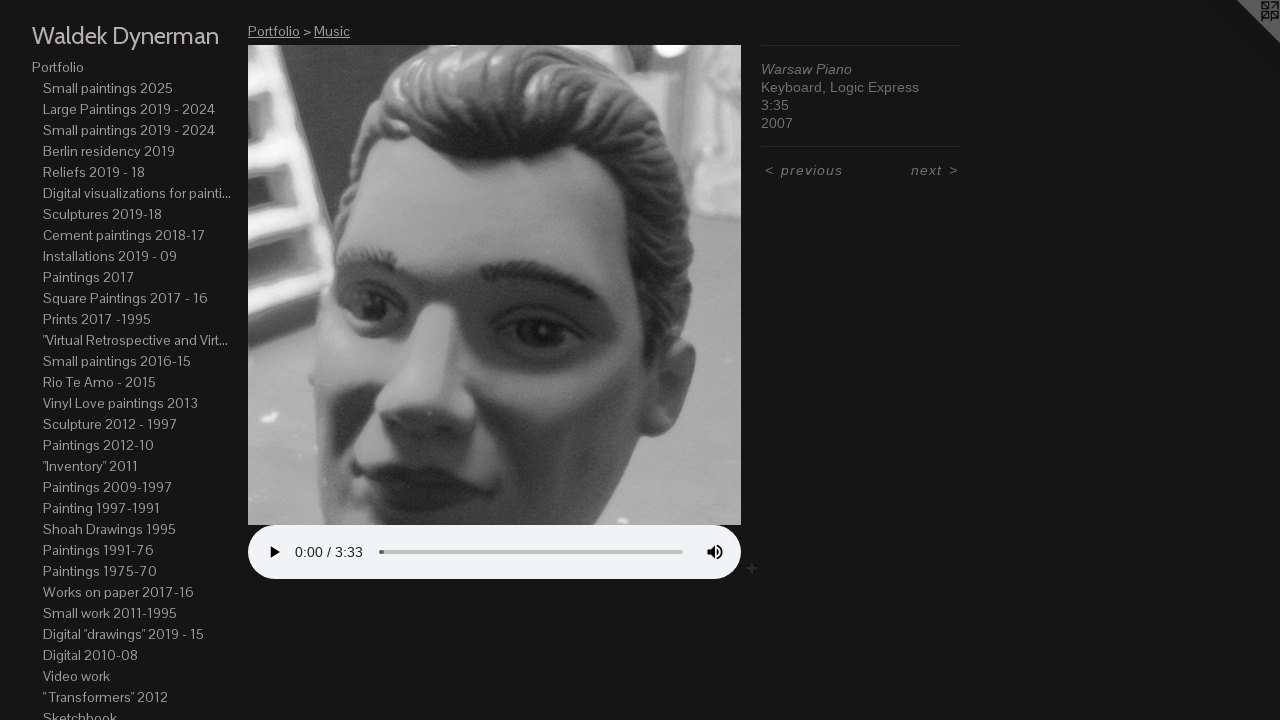

--- FILE ---
content_type: text/html;charset=utf-8
request_url: https://dynerman.com/artwork/1187346-Warsaw-Piano.html
body_size: 4527
content:
<!doctype html><html class="no-js a-audio mobile-title-align--center has-mobile-menu-icon--left p-artwork has-page-nav l-bricks mobile-menu-align--center has-wall-text "><head><meta charset="utf-8" /><meta content="IE=edge" http-equiv="X-UA-Compatible" /><meta http-equiv="X-OPP-Site-Id" content="17595" /><meta http-equiv="X-OPP-Revision" content="4146" /><meta http-equiv="X-OPP-Locke-Environment" content="production" /><meta http-equiv="X-OPP-Locke-Release" content="v0.0.141" /><title>Waldek Dynerman</title><link rel="canonical" href="https://dynerman.com/artwork/1187346-Warsaw%20Piano.html" /><meta content="website" property="og:type" /><meta property="og:url" content="https://dynerman.com/artwork/1187346-Warsaw%20Piano.html" /><meta property="og:title" content="Warsaw Piano" /><meta content="width=device-width, initial-scale=1" name="viewport" /><link type="text/css" rel="stylesheet" href="//cdnjs.cloudflare.com/ajax/libs/normalize/3.0.2/normalize.min.css" /><link type="text/css" rel="stylesheet" media="only all" href="//maxcdn.bootstrapcdn.com/font-awesome/4.3.0/css/font-awesome.min.css" /><link type="text/css" rel="stylesheet" media="not all and (min-device-width: 600px) and (min-device-height: 600px)" href="/release/locke/production/v0.0.141/css/small.css" /><link type="text/css" rel="stylesheet" media="only all and (min-device-width: 600px) and (min-device-height: 600px)" href="/release/locke/production/v0.0.141/css/large-bricks.css" /><link type="text/css" rel="stylesheet" media="not all and (min-device-width: 600px) and (min-device-height: 600px)" href="/r17631621460000004146/css/small-site.css" /><link type="text/css" rel="stylesheet" media="only all and (min-device-width: 600px) and (min-device-height: 600px)" href="/r17631621460000004146/css/large-site.css" /><link type="text/css" rel="stylesheet" media="only all and (min-device-width: 600px) and (min-device-height: 600px)" href="//fonts.googleapis.com/css?family=Cabin:400" /><link type="text/css" rel="stylesheet" media="only all and (min-device-width: 600px) and (min-device-height: 600px)" href="//fonts.googleapis.com/css?family=Pontano+Sans" /><link type="text/css" rel="stylesheet" media="not all and (min-device-width: 600px) and (min-device-height: 600px)" href="//fonts.googleapis.com/css?family=Pontano+Sans&amp;text=MENUHomePrtfliCnacLksA%20du" /><link type="text/css" rel="stylesheet" media="not all and (min-device-width: 600px) and (min-device-height: 600px)" href="//fonts.googleapis.com/css?family=Cabin:400&amp;text=Waldek%20Dynrm" /><script>window.OPP = window.OPP || {};
OPP.modernMQ = 'only all';
OPP.smallMQ = 'not all and (min-device-width: 600px) and (min-device-height: 600px)';
OPP.largeMQ = 'only all and (min-device-width: 600px) and (min-device-height: 600px)';
OPP.downURI = '/x/5/9/5/17595/.down';
OPP.gracePeriodURI = '/x/5/9/5/17595/.grace_period';
OPP.imgL = function (img) {
  !window.lazySizes && img.onerror();
};
OPP.imgE = function (img) {
  img.onerror = img.onload = null;
  img.src = img.getAttribute('data-src');
  //img.srcset = img.getAttribute('data-srcset');
};</script><script src="/release/locke/production/v0.0.141/js/modernizr.js"></script><script src="/release/locke/production/v0.0.141/js/masonry.js"></script><script src="/release/locke/production/v0.0.141/js/respimage.js"></script><script src="/release/locke/production/v0.0.141/js/ls.aspectratio.js"></script><script src="/release/locke/production/v0.0.141/js/lazysizes.js"></script><script src="/release/locke/production/v0.0.141/js/large.js"></script><script src="/release/locke/production/v0.0.141/js/hammer.js"></script><script>if (!Modernizr.mq('only all')) { document.write('<link type="text/css" rel="stylesheet" href="/release/locke/production/v0.0.141/css/minimal.css">') }</script><meta name="google-site-verification" content="NA4GvcUh9eoFmsOWKnZOaA-0msl7P1qU_wuhk4z7l8c" /><style>.media-max-width {
  display: block;
}

@media (min-height: 564px) {

  .media-max-width {
    max-width: 493.0px;
  }

}

@media (max-height: 564px) {

  .media-max-width {
    max-width: 87.30208333333333vh;
  }

}</style><script>(function(i,s,o,g,r,a,m){i['GoogleAnalyticsObject']=r;i[r]=i[r]||function(){
(i[r].q=i[r].q||[]).push(arguments)},i[r].l=1*new Date();a=s.createElement(o),
m=s.getElementsByTagName(o)[0];a.async=1;a.src=g;m.parentNode.insertBefore(a,m)
})(window,document,'script','//www.google-analytics.com/analytics.js','ga');
ga('create', 'UA-18277623-1', 'auto');
ga('send', 'pageview');</script></head><body><header id="header"><a class=" site-title" href="/home.html"><span class=" site-title-text u-break-word">Waldek Dynerman</span><div class=" site-title-media"></div></a><a id="mobile-menu-icon" class="mobile-menu-icon hidden--no-js hidden--large"><svg viewBox="0 0 21 17" width="21" height="17" fill="currentColor"><rect x="0" y="0" width="21" height="3" rx="0"></rect><rect x="0" y="7" width="21" height="3" rx="0"></rect><rect x="0" y="14" width="21" height="3" rx="0"></rect></svg></a></header><nav class=" hidden--large"><ul class=" site-nav"><li class="nav-item nav-home "><a class="nav-link " href="/home.html">Home</a></li><li class="nav-item expanded nav-museum "><a class="nav-link " href="/section/135179.html">Portfolio</a><ul><li class="nav-gallery nav-item expanded "><a class="nav-link " href="/section/538485-Small%20paintings%202025.html">Small paintings 2025</a></li><li class="nav-gallery nav-item expanded "><a class="nav-link " href="/section/486338-Large%20Paintings%202019%20-%202024.html">Large Paintings 2019 - 2024</a></li><li class="nav-gallery nav-item expanded "><a class="nav-link " href="/section/505680-Small%20paintings%202019%20-%202024.html">Small paintings 2019 - 2024</a></li><li class="nav-gallery nav-item expanded "><a class="nav-link " href="/section/478478-Berlin%20residency%202019.html">Berlin residency 2019</a></li><li class="nav-gallery nav-item expanded "><a class="nav-link " href="/section/466408-Reliefs%202019%20-%2018.html">Reliefs 2019 - 18</a></li><li class="nav-gallery nav-item expanded "><a class="nav-link " href="/section/500621-Digital%20visualizations%20for%20paintings%202019-21.html">Digital visualizations for paintings 2019-21</a></li><li class="nav-gallery nav-item expanded "><a class="nav-link " href="/section/460989-Sculptures%202019-18.html">Sculptures 2019-18</a></li><li class="nav-gallery nav-item expanded "><a class="nav-link " href="/section/456991-Cement%20paintings%202018-17.html">Cement paintings 2018-17</a></li><li class="nav-item expanded nav-museum "><a class="nav-link " href="/section/389765-Installations%202019%20-%2009.html">Installations 2019 - 09</a><ul><li class="nav-gallery nav-item "><a class="nav-link " href="/section/486675-%22oil%20and%20cement%22%202019.html">"oil and cement" 2019</a></li><li class="nav-gallery nav-item "><a class="nav-link " href="/section/460801-%22He%20had%20a%20cat%20with%20three%20legs%2e%2e%2e%22%20HOAX%20Gallery%202017.html">"He had a cat with three legs..." HOAX Gallery 2017</a></li><li class="nav-gallery nav-item "><a class="nav-link " href="/section/507555-Wunderkammer%202019%20Berlin.html">Wunderkammer 2019 Berlin</a></li><li class="nav-gallery nav-item "><a class="nav-link " href="/section/363734-Vinyl%20Love%202013.html">Vinyl Love 2013</a></li><li class="nav-gallery nav-item "><a class="nav-link " href="/section/342047-Projekt%20Otwarty%20%28Open%20Project%29%202012.html">Projekt Otwarty (Open Project) 2012</a></li><li class="nav-gallery nav-item "><a class="nav-link " href="/section/341984-Transformers%20%202012.html">Transformers  2012</a></li><li class="nav-gallery nav-item "><a class="nav-link " href="/section/262436-%22Inventory%22%202011%20.html">"Inventory" 2011 </a></li><li class="nav-gallery nav-item "><a class="nav-link " href="/section/135186-%22Train%20Project%22%202009%20.html">"Train Project" 2009 
</a></li></ul></li><li class="nav-gallery nav-item expanded "><a class="nav-link " href="/section/450344-Paintings%202017.html">Paintings 2017</a></li><li class="nav-gallery nav-item expanded "><a class="nav-link " href="/section/430501-Square%20Paintings%202017%20-%2016.html">Square Paintings 2017 - 16</a></li><li class="nav-gallery nav-item expanded "><a class="nav-link " href="/section/140893-Prints%202017%20-1995.html">Prints 2017 -1995</a></li><li class="nav-item expanded nav-museum "><a class="nav-link " href="/section/389496-%22Virtual%20Retrospective%20and%20Virtual%20Atelier%22%20%202017-15.html">"Virtual Retrospective and Virtual Atelier"  2017-15</a><ul><li class="nav-gallery nav-item "><a class="nav-link " href="/section/389766-Virtual%20retrospective.html">Virtual retrospective</a></li><li class="nav-gallery nav-item "><a class="nav-link " href="/section/389821-Virtual%20atelier.html">Virtual atelier</a></li></ul></li><li class="nav-gallery nav-item expanded "><a class="nav-link " href="/section/426717-Small%20paintings%202016-15.html">Small paintings 2016-15</a></li><li class="nav-gallery nav-item expanded "><a class="nav-link " href="/section/419364-Rio%20Te%20Amo%20-%202015%20.html">Rio Te Amo - 2015 </a></li><li class="nav-gallery nav-item expanded "><a class="nav-link " href="/section/398830-Vinyl%20Love%20paintings%202013.html">Vinyl Love paintings 2013</a></li><li class="nav-gallery nav-item expanded "><a class="nav-link " href="/section/139105-Sculpture%202012%20-%201997.html">Sculpture 2012 - 1997
</a></li><li class="nav-gallery nav-item expanded "><a class="nav-link " href="/section/271325-Paintings%202012-10.html">Paintings 2012-10</a></li><li class="nav-gallery nav-item expanded "><a class="nav-link " href="/section/232789-%22Inventory%22%202011.html">"Inventory" 2011</a></li><li class="nav-gallery nav-item expanded "><a class="nav-link " href="/section/138930-Paintings%202009-1997.html">Paintings 2009-1997</a></li><li class="nav-gallery nav-item expanded "><a class="nav-link " href="/section/136425-Painting%201997-1991.html">Painting 
1997-1991</a></li><li class="nav-gallery nav-item expanded "><a class="nav-link " href="/section/135207-Shoah%20Drawings%201995.html">Shoah Drawings 1995</a></li><li class="nav-gallery nav-item expanded "><a class="nav-link " href="/section/137474-Paintings%201991-76.html">Paintings 1991-76</a></li><li class="nav-gallery nav-item expanded "><a class="nav-link " href="/section/178049-Paintings%201975-70.html">Paintings 1975-70</a></li><li class="nav-gallery nav-item expanded "><a class="nav-link " href="/section/443481-Works%20on%20paper%202017-16.html">Works on paper 2017-16</a></li><li class="nav-gallery nav-item expanded "><a class="nav-link " href="/section/159197-Small%20work%202011-1995.html">Small work 2011-1995</a></li><li class="nav-gallery nav-item expanded "><a class="nav-link " href="/section/425104-Digital%20%22drawings%22%202019%20-%2015.html">Digital "drawings" 2019 - 15</a></li><li class="nav-gallery nav-item expanded "><a class="nav-link " href="/section/142451-Digital%202010-08.html">Digital 2010-08</a></li><li class="nav-gallery nav-item expanded "><a class="nav-link " href="/section/135408-Video%20work.html">Video work</a></li><li class="nav-gallery nav-item expanded "><a class="nav-link " href="/section/283841-%22%20Transformers%22%202012.html">" Transformers" 2012</a></li><li class="nav-item expanded nav-museum "><a class="nav-link " href="/section/429837-Sketchbook%20.html">Sketchbook </a><ul><li class="nav-gallery nav-item "><a class="nav-link " href="/section/452207-Sketchbook%202015.html">Sketchbook 2015</a></li><li class="nav-gallery nav-item "><a class="nav-link " href="/section/451644-Sketchbook%202017.html">Sketchbook 2017</a></li><li class="nav-gallery nav-item "><a class="nav-link " href="/section/4298370000000.html">More Sketchbook </a></li></ul></li><li class="nav-item expanded nav-museum "><a class="nav-link " href="/section/436250-Photographs.html">Photographs</a><ul><li class="nav-gallery nav-item "><a class="nav-link " href="/section/492819-Photographs%202020-25.html">Photographs 2020-25</a></li><li class="nav-gallery nav-item "><a class="nav-link " href="/section/449203-Black%20Photographs%202017-18.html">Black Photographs 2017-18</a></li><li class="nav-gallery nav-item "><a class="nav-link " href="/section/436253-2016%20-%202017.html">2016 - 2017</a></li><li class="nav-item nav-museum "><a class="nav-link " href="/section/146010-2000-2010.html">2000-2010
</a><ul><li class="nav-gallery nav-item "><a class="nav-link " href="/section/196171-Miscellaneous%20.html">Miscellaneous </a></li><li class="nav-gallery nav-item "><a class="nav-link " href="/section/190021-Poland.html">Poland</a></li><li class="nav-gallery nav-item "><a class="nav-link " href="/section/155766-Majdanek%20concentration%20camp.html">Majdanek concentration camp</a></li><li class="nav-gallery nav-item "><a class="nav-link " href="/section/154861-%20Karczew%20Jewish%20Cemetery%20.html"> Karczew Jewish Cemetery </a></li><li class="nav-gallery nav-item "><a class="nav-link " href="/section/154409-Crete.html">Crete</a></li><li class="nav-gallery nav-item "><a class="nav-link " href="/section/153401-Train%20Project.html">Train Project</a></li><li class="nav-gallery nav-item "><a class="nav-link " href="/section/153391-Paris%202007.html">Paris 2007</a></li><li class="nav-gallery nav-item "><a class="nav-link " href="/section/153397-3D%20tableaux%20.html">3D tableaux </a></li><li class="nav-gallery nav-item "><a class="nav-link " href="/section/153398-Self-portraits.html">Self-portraits</a></li></ul></li></ul></li><li class="nav-gallery nav-item expanded "><a class="nav-link " href="/section/541081-MSC%20%20art%20school%20work%20%2770-%2774.html">MSC  art school work '70-'74</a></li><li class="nav-gallery nav-item expanded "><a class="nav-link " href="/section/448989-Google%20Earth%20photographs%20.html">Google Earth photographs </a></li><li class="nav-gallery nav-item expanded "><a class="selected nav-link " href="/section/135352-Music.html">Music
</a></li><li class="nav-gallery nav-item expanded "><a class="nav-link " href="/artwork/1448285-Untitled.html">About me</a></li></ul></li><li class="nav-item nav-contact "><a class="nav-link " href="/contact.html">Contact</a></li><li class="nav-links nav-item "><a class="nav-link " href="/links.html">Links</a></li><li class="nav-item nav-pdf1 "><a target="_blank" class="nav-link " href="//img-cache.oppcdn.com/fixed/17595/assets/CDKAE1e092vQZZMB.pdf">Artist statement and resume</a></li></ul></nav><div class=" content"><nav class=" hidden--small" id="nav"><header><a class=" site-title" href="/home.html"><span class=" site-title-text u-break-word">Waldek Dynerman</span><div class=" site-title-media"></div></a></header><ul class=" site-nav"><li class="nav-item nav-home "><a class="nav-link " href="/home.html">Home</a></li><li class="nav-item expanded nav-museum "><a class="nav-link " href="/section/135179.html">Portfolio</a><ul><li class="nav-gallery nav-item expanded "><a class="nav-link " href="/section/538485-Small%20paintings%202025.html">Small paintings 2025</a></li><li class="nav-gallery nav-item expanded "><a class="nav-link " href="/section/486338-Large%20Paintings%202019%20-%202024.html">Large Paintings 2019 - 2024</a></li><li class="nav-gallery nav-item expanded "><a class="nav-link " href="/section/505680-Small%20paintings%202019%20-%202024.html">Small paintings 2019 - 2024</a></li><li class="nav-gallery nav-item expanded "><a class="nav-link " href="/section/478478-Berlin%20residency%202019.html">Berlin residency 2019</a></li><li class="nav-gallery nav-item expanded "><a class="nav-link " href="/section/466408-Reliefs%202019%20-%2018.html">Reliefs 2019 - 18</a></li><li class="nav-gallery nav-item expanded "><a class="nav-link " href="/section/500621-Digital%20visualizations%20for%20paintings%202019-21.html">Digital visualizations for paintings 2019-21</a></li><li class="nav-gallery nav-item expanded "><a class="nav-link " href="/section/460989-Sculptures%202019-18.html">Sculptures 2019-18</a></li><li class="nav-gallery nav-item expanded "><a class="nav-link " href="/section/456991-Cement%20paintings%202018-17.html">Cement paintings 2018-17</a></li><li class="nav-item expanded nav-museum "><a class="nav-link " href="/section/389765-Installations%202019%20-%2009.html">Installations 2019 - 09</a><ul><li class="nav-gallery nav-item "><a class="nav-link " href="/section/486675-%22oil%20and%20cement%22%202019.html">"oil and cement" 2019</a></li><li class="nav-gallery nav-item "><a class="nav-link " href="/section/460801-%22He%20had%20a%20cat%20with%20three%20legs%2e%2e%2e%22%20HOAX%20Gallery%202017.html">"He had a cat with three legs..." HOAX Gallery 2017</a></li><li class="nav-gallery nav-item "><a class="nav-link " href="/section/507555-Wunderkammer%202019%20Berlin.html">Wunderkammer 2019 Berlin</a></li><li class="nav-gallery nav-item "><a class="nav-link " href="/section/363734-Vinyl%20Love%202013.html">Vinyl Love 2013</a></li><li class="nav-gallery nav-item "><a class="nav-link " href="/section/342047-Projekt%20Otwarty%20%28Open%20Project%29%202012.html">Projekt Otwarty (Open Project) 2012</a></li><li class="nav-gallery nav-item "><a class="nav-link " href="/section/341984-Transformers%20%202012.html">Transformers  2012</a></li><li class="nav-gallery nav-item "><a class="nav-link " href="/section/262436-%22Inventory%22%202011%20.html">"Inventory" 2011 </a></li><li class="nav-gallery nav-item "><a class="nav-link " href="/section/135186-%22Train%20Project%22%202009%20.html">"Train Project" 2009 
</a></li></ul></li><li class="nav-gallery nav-item expanded "><a class="nav-link " href="/section/450344-Paintings%202017.html">Paintings 2017</a></li><li class="nav-gallery nav-item expanded "><a class="nav-link " href="/section/430501-Square%20Paintings%202017%20-%2016.html">Square Paintings 2017 - 16</a></li><li class="nav-gallery nav-item expanded "><a class="nav-link " href="/section/140893-Prints%202017%20-1995.html">Prints 2017 -1995</a></li><li class="nav-item expanded nav-museum "><a class="nav-link " href="/section/389496-%22Virtual%20Retrospective%20and%20Virtual%20Atelier%22%20%202017-15.html">"Virtual Retrospective and Virtual Atelier"  2017-15</a><ul><li class="nav-gallery nav-item "><a class="nav-link " href="/section/389766-Virtual%20retrospective.html">Virtual retrospective</a></li><li class="nav-gallery nav-item "><a class="nav-link " href="/section/389821-Virtual%20atelier.html">Virtual atelier</a></li></ul></li><li class="nav-gallery nav-item expanded "><a class="nav-link " href="/section/426717-Small%20paintings%202016-15.html">Small paintings 2016-15</a></li><li class="nav-gallery nav-item expanded "><a class="nav-link " href="/section/419364-Rio%20Te%20Amo%20-%202015%20.html">Rio Te Amo - 2015 </a></li><li class="nav-gallery nav-item expanded "><a class="nav-link " href="/section/398830-Vinyl%20Love%20paintings%202013.html">Vinyl Love paintings 2013</a></li><li class="nav-gallery nav-item expanded "><a class="nav-link " href="/section/139105-Sculpture%202012%20-%201997.html">Sculpture 2012 - 1997
</a></li><li class="nav-gallery nav-item expanded "><a class="nav-link " href="/section/271325-Paintings%202012-10.html">Paintings 2012-10</a></li><li class="nav-gallery nav-item expanded "><a class="nav-link " href="/section/232789-%22Inventory%22%202011.html">"Inventory" 2011</a></li><li class="nav-gallery nav-item expanded "><a class="nav-link " href="/section/138930-Paintings%202009-1997.html">Paintings 2009-1997</a></li><li class="nav-gallery nav-item expanded "><a class="nav-link " href="/section/136425-Painting%201997-1991.html">Painting 
1997-1991</a></li><li class="nav-gallery nav-item expanded "><a class="nav-link " href="/section/135207-Shoah%20Drawings%201995.html">Shoah Drawings 1995</a></li><li class="nav-gallery nav-item expanded "><a class="nav-link " href="/section/137474-Paintings%201991-76.html">Paintings 1991-76</a></li><li class="nav-gallery nav-item expanded "><a class="nav-link " href="/section/178049-Paintings%201975-70.html">Paintings 1975-70</a></li><li class="nav-gallery nav-item expanded "><a class="nav-link " href="/section/443481-Works%20on%20paper%202017-16.html">Works on paper 2017-16</a></li><li class="nav-gallery nav-item expanded "><a class="nav-link " href="/section/159197-Small%20work%202011-1995.html">Small work 2011-1995</a></li><li class="nav-gallery nav-item expanded "><a class="nav-link " href="/section/425104-Digital%20%22drawings%22%202019%20-%2015.html">Digital "drawings" 2019 - 15</a></li><li class="nav-gallery nav-item expanded "><a class="nav-link " href="/section/142451-Digital%202010-08.html">Digital 2010-08</a></li><li class="nav-gallery nav-item expanded "><a class="nav-link " href="/section/135408-Video%20work.html">Video work</a></li><li class="nav-gallery nav-item expanded "><a class="nav-link " href="/section/283841-%22%20Transformers%22%202012.html">" Transformers" 2012</a></li><li class="nav-item expanded nav-museum "><a class="nav-link " href="/section/429837-Sketchbook%20.html">Sketchbook </a><ul><li class="nav-gallery nav-item "><a class="nav-link " href="/section/452207-Sketchbook%202015.html">Sketchbook 2015</a></li><li class="nav-gallery nav-item "><a class="nav-link " href="/section/451644-Sketchbook%202017.html">Sketchbook 2017</a></li><li class="nav-gallery nav-item "><a class="nav-link " href="/section/4298370000000.html">More Sketchbook </a></li></ul></li><li class="nav-item expanded nav-museum "><a class="nav-link " href="/section/436250-Photographs.html">Photographs</a><ul><li class="nav-gallery nav-item "><a class="nav-link " href="/section/492819-Photographs%202020-25.html">Photographs 2020-25</a></li><li class="nav-gallery nav-item "><a class="nav-link " href="/section/449203-Black%20Photographs%202017-18.html">Black Photographs 2017-18</a></li><li class="nav-gallery nav-item "><a class="nav-link " href="/section/436253-2016%20-%202017.html">2016 - 2017</a></li><li class="nav-item nav-museum "><a class="nav-link " href="/section/146010-2000-2010.html">2000-2010
</a><ul><li class="nav-gallery nav-item "><a class="nav-link " href="/section/196171-Miscellaneous%20.html">Miscellaneous </a></li><li class="nav-gallery nav-item "><a class="nav-link " href="/section/190021-Poland.html">Poland</a></li><li class="nav-gallery nav-item "><a class="nav-link " href="/section/155766-Majdanek%20concentration%20camp.html">Majdanek concentration camp</a></li><li class="nav-gallery nav-item "><a class="nav-link " href="/section/154861-%20Karczew%20Jewish%20Cemetery%20.html"> Karczew Jewish Cemetery </a></li><li class="nav-gallery nav-item "><a class="nav-link " href="/section/154409-Crete.html">Crete</a></li><li class="nav-gallery nav-item "><a class="nav-link " href="/section/153401-Train%20Project.html">Train Project</a></li><li class="nav-gallery nav-item "><a class="nav-link " href="/section/153391-Paris%202007.html">Paris 2007</a></li><li class="nav-gallery nav-item "><a class="nav-link " href="/section/153397-3D%20tableaux%20.html">3D tableaux </a></li><li class="nav-gallery nav-item "><a class="nav-link " href="/section/153398-Self-portraits.html">Self-portraits</a></li></ul></li></ul></li><li class="nav-gallery nav-item expanded "><a class="nav-link " href="/section/541081-MSC%20%20art%20school%20work%20%2770-%2774.html">MSC  art school work '70-'74</a></li><li class="nav-gallery nav-item expanded "><a class="nav-link " href="/section/448989-Google%20Earth%20photographs%20.html">Google Earth photographs </a></li><li class="nav-gallery nav-item expanded "><a class="selected nav-link " href="/section/135352-Music.html">Music
</a></li><li class="nav-gallery nav-item expanded "><a class="nav-link " href="/artwork/1448285-Untitled.html">About me</a></li></ul></li><li class="nav-item nav-contact "><a class="nav-link " href="/contact.html">Contact</a></li><li class="nav-links nav-item "><a class="nav-link " href="/links.html">Links</a></li><li class="nav-item nav-pdf1 "><a target="_blank" class="nav-link " href="//img-cache.oppcdn.com/fixed/17595/assets/CDKAE1e092vQZZMB.pdf">Artist statement and resume</a></li></ul><footer><div class=" copyright">© WALDEK DYNERMAN</div><div class=" credit"><a href="http://otherpeoplespixels.com/ref/dynerman.com" target="_blank">Website by OtherPeoplesPixels</a></div></footer></nav><main id="main"><a class=" logo hidden--small" href="http://otherpeoplespixels.com/ref/dynerman.com" title="Website by OtherPeoplesPixels" target="_blank"></a><div class=" page clearfix media-max-width"><h1 class="parent-title title"><a href="/section/135179.html" class="root title-segment hidden--small">Portfolio</a><span class=" title-sep hidden--small"> &gt; </span><a class=" title-segment" href="/section/135352-Music.html">Music
</a></h1><div class=" media-and-info"><div class=" page-media-wrapper media"><span class=" page-media" id="media"><div class="u-spaceball audio-img"><img data-aspectratio="493/480" class="u-img " alt="Warsaw Piano" src="//img-cache.oppcdn.com/fixed/17595/assets/ZHJrbIAW.jpg" srcset="//img-cache.oppcdn.com/fixed/17595/assets/ZHJrbIAW.jpg 493w" sizes="(max-device-width: 599px) 100vw,
(max-device-height: 599px) 100vw,
493px" /></div><audio src="//img-cache.oppcdn.com/fixed/17595/assets/7z0o4F5z.mp3" controls="" controlslist="nodownload"></audio></span><div class="share-buttons a2a_kit social-icons hidden--small" data-a2a-title="Warsaw Piano" data-a2a-url="https://dynerman.com/artwork/1187346-Warsaw%20Piano.html"><a target="_blank" class="u-img-link share-button a2a_dd " href="https://www.addtoany.com/share_save"><span class="social-icon share fa-plus fa "></span></a></div></div><div class=" info border-color"><div class=" wall-text border-color"><div class=" wt-item wt-title">Warsaw Piano</div><div class=" wt-item wt-media">Keyboard, Logic Express</div><div class=" wt-item wt-dimensions">3:35</div><div class=" wt-item wt-date">2007</div></div><div class=" page-nav hidden--small border-color clearfix"><a class=" prev" id="artwork-prev" href="/artwork/1088346-Paris%20samba%20.html">&lt; <span class=" m-hover-show">previous</span></a> <a class=" next" id="artwork-next" href="/artwork/1088375-%22Memory%20Check%22%20video%20soundtrack.html"><span class=" m-hover-show">next</span> &gt;</a></div></div></div><div class="share-buttons a2a_kit social-icons hidden--large" data-a2a-title="Warsaw Piano" data-a2a-url="https://dynerman.com/artwork/1187346-Warsaw%20Piano.html"><a target="_blank" class="u-img-link share-button a2a_dd " href="https://www.addtoany.com/share_save"><span class="social-icon share fa-plus fa "></span></a></div></div></main></div><footer><div class=" copyright">© WALDEK DYNERMAN</div><div class=" credit"><a href="http://otherpeoplespixels.com/ref/dynerman.com" target="_blank">Website by OtherPeoplesPixels</a></div></footer><div class=" offline"></div><script src="/release/locke/production/v0.0.141/js/small.js"></script><script src="/release/locke/production/v0.0.141/js/artwork.js"></script><script>var a2a_config = a2a_config || {};a2a_config.prioritize = ['facebook','twitter','linkedin','googleplus','pinterest','instagram','tumblr','share'];a2a_config.onclick = 1;(function(){  var a = document.createElement('script');  a.type = 'text/javascript'; a.async = true;  a.src = '//static.addtoany.com/menu/page.js';  document.getElementsByTagName('head')[0].appendChild(a);})();</script><script>window.oppa=window.oppa||function(){(oppa.q=oppa.q||[]).push(arguments)};oppa('config','pathname','production/v0.0.141/17595');oppa('set','g','true');oppa('set','l','bricks');oppa('set','p','artwork');oppa('set','a','audio');oppa('rect','m','media','main');oppa('send');</script><script async="" src="/release/locke/production/v0.0.141/js/analytics.js"></script><script src="https://otherpeoplespixels.com/static/enable-preview.js"></script></body></html>

--- FILE ---
content_type: text/plain
request_url: https://www.google-analytics.com/j/collect?v=1&_v=j102&a=957226229&t=pageview&_s=1&dl=https%3A%2F%2Fdynerman.com%2Fartwork%2F1187346-Warsaw-Piano.html&ul=en-us%40posix&dt=Waldek%20Dynerman&sr=1280x720&vp=1280x720&_u=IEBAAEABAAAAACAAI~&jid=619088883&gjid=737103980&cid=798847080.1769035735&tid=UA-18277623-1&_gid=1816183892.1769035735&_r=1&_slc=1&z=517881656
body_size: -449
content:
2,cG-MZ1Q6YZEZ0